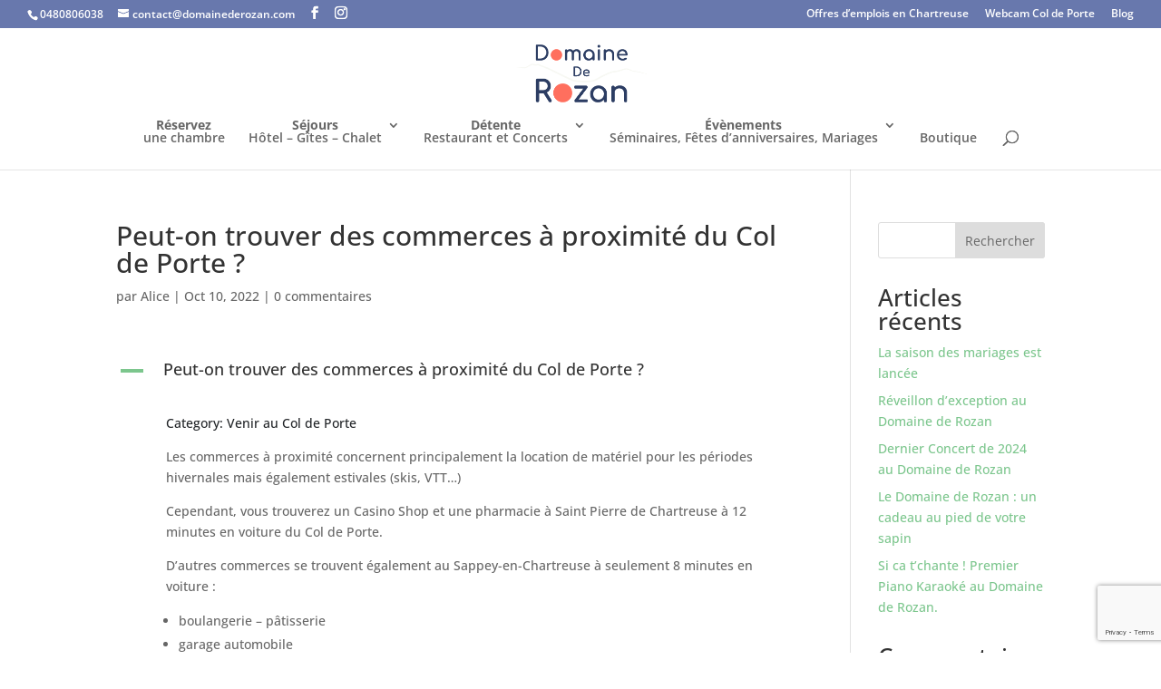

--- FILE ---
content_type: text/html; charset=utf-8
request_url: https://www.google.com/recaptcha/api2/anchor?ar=1&k=6Le6kKghAAAAABe0VQWLuaqAGEKOG9rrjXbbc1qP&co=aHR0cHM6Ly9kb21haW5lZGVyb3phbi5jb206NDQz&hl=en&v=PoyoqOPhxBO7pBk68S4YbpHZ&size=invisible&anchor-ms=20000&execute-ms=30000&cb=obyxs9xprem3
body_size: 48726
content:
<!DOCTYPE HTML><html dir="ltr" lang="en"><head><meta http-equiv="Content-Type" content="text/html; charset=UTF-8">
<meta http-equiv="X-UA-Compatible" content="IE=edge">
<title>reCAPTCHA</title>
<style type="text/css">
/* cyrillic-ext */
@font-face {
  font-family: 'Roboto';
  font-style: normal;
  font-weight: 400;
  font-stretch: 100%;
  src: url(//fonts.gstatic.com/s/roboto/v48/KFO7CnqEu92Fr1ME7kSn66aGLdTylUAMa3GUBHMdazTgWw.woff2) format('woff2');
  unicode-range: U+0460-052F, U+1C80-1C8A, U+20B4, U+2DE0-2DFF, U+A640-A69F, U+FE2E-FE2F;
}
/* cyrillic */
@font-face {
  font-family: 'Roboto';
  font-style: normal;
  font-weight: 400;
  font-stretch: 100%;
  src: url(//fonts.gstatic.com/s/roboto/v48/KFO7CnqEu92Fr1ME7kSn66aGLdTylUAMa3iUBHMdazTgWw.woff2) format('woff2');
  unicode-range: U+0301, U+0400-045F, U+0490-0491, U+04B0-04B1, U+2116;
}
/* greek-ext */
@font-face {
  font-family: 'Roboto';
  font-style: normal;
  font-weight: 400;
  font-stretch: 100%;
  src: url(//fonts.gstatic.com/s/roboto/v48/KFO7CnqEu92Fr1ME7kSn66aGLdTylUAMa3CUBHMdazTgWw.woff2) format('woff2');
  unicode-range: U+1F00-1FFF;
}
/* greek */
@font-face {
  font-family: 'Roboto';
  font-style: normal;
  font-weight: 400;
  font-stretch: 100%;
  src: url(//fonts.gstatic.com/s/roboto/v48/KFO7CnqEu92Fr1ME7kSn66aGLdTylUAMa3-UBHMdazTgWw.woff2) format('woff2');
  unicode-range: U+0370-0377, U+037A-037F, U+0384-038A, U+038C, U+038E-03A1, U+03A3-03FF;
}
/* math */
@font-face {
  font-family: 'Roboto';
  font-style: normal;
  font-weight: 400;
  font-stretch: 100%;
  src: url(//fonts.gstatic.com/s/roboto/v48/KFO7CnqEu92Fr1ME7kSn66aGLdTylUAMawCUBHMdazTgWw.woff2) format('woff2');
  unicode-range: U+0302-0303, U+0305, U+0307-0308, U+0310, U+0312, U+0315, U+031A, U+0326-0327, U+032C, U+032F-0330, U+0332-0333, U+0338, U+033A, U+0346, U+034D, U+0391-03A1, U+03A3-03A9, U+03B1-03C9, U+03D1, U+03D5-03D6, U+03F0-03F1, U+03F4-03F5, U+2016-2017, U+2034-2038, U+203C, U+2040, U+2043, U+2047, U+2050, U+2057, U+205F, U+2070-2071, U+2074-208E, U+2090-209C, U+20D0-20DC, U+20E1, U+20E5-20EF, U+2100-2112, U+2114-2115, U+2117-2121, U+2123-214F, U+2190, U+2192, U+2194-21AE, U+21B0-21E5, U+21F1-21F2, U+21F4-2211, U+2213-2214, U+2216-22FF, U+2308-230B, U+2310, U+2319, U+231C-2321, U+2336-237A, U+237C, U+2395, U+239B-23B7, U+23D0, U+23DC-23E1, U+2474-2475, U+25AF, U+25B3, U+25B7, U+25BD, U+25C1, U+25CA, U+25CC, U+25FB, U+266D-266F, U+27C0-27FF, U+2900-2AFF, U+2B0E-2B11, U+2B30-2B4C, U+2BFE, U+3030, U+FF5B, U+FF5D, U+1D400-1D7FF, U+1EE00-1EEFF;
}
/* symbols */
@font-face {
  font-family: 'Roboto';
  font-style: normal;
  font-weight: 400;
  font-stretch: 100%;
  src: url(//fonts.gstatic.com/s/roboto/v48/KFO7CnqEu92Fr1ME7kSn66aGLdTylUAMaxKUBHMdazTgWw.woff2) format('woff2');
  unicode-range: U+0001-000C, U+000E-001F, U+007F-009F, U+20DD-20E0, U+20E2-20E4, U+2150-218F, U+2190, U+2192, U+2194-2199, U+21AF, U+21E6-21F0, U+21F3, U+2218-2219, U+2299, U+22C4-22C6, U+2300-243F, U+2440-244A, U+2460-24FF, U+25A0-27BF, U+2800-28FF, U+2921-2922, U+2981, U+29BF, U+29EB, U+2B00-2BFF, U+4DC0-4DFF, U+FFF9-FFFB, U+10140-1018E, U+10190-1019C, U+101A0, U+101D0-101FD, U+102E0-102FB, U+10E60-10E7E, U+1D2C0-1D2D3, U+1D2E0-1D37F, U+1F000-1F0FF, U+1F100-1F1AD, U+1F1E6-1F1FF, U+1F30D-1F30F, U+1F315, U+1F31C, U+1F31E, U+1F320-1F32C, U+1F336, U+1F378, U+1F37D, U+1F382, U+1F393-1F39F, U+1F3A7-1F3A8, U+1F3AC-1F3AF, U+1F3C2, U+1F3C4-1F3C6, U+1F3CA-1F3CE, U+1F3D4-1F3E0, U+1F3ED, U+1F3F1-1F3F3, U+1F3F5-1F3F7, U+1F408, U+1F415, U+1F41F, U+1F426, U+1F43F, U+1F441-1F442, U+1F444, U+1F446-1F449, U+1F44C-1F44E, U+1F453, U+1F46A, U+1F47D, U+1F4A3, U+1F4B0, U+1F4B3, U+1F4B9, U+1F4BB, U+1F4BF, U+1F4C8-1F4CB, U+1F4D6, U+1F4DA, U+1F4DF, U+1F4E3-1F4E6, U+1F4EA-1F4ED, U+1F4F7, U+1F4F9-1F4FB, U+1F4FD-1F4FE, U+1F503, U+1F507-1F50B, U+1F50D, U+1F512-1F513, U+1F53E-1F54A, U+1F54F-1F5FA, U+1F610, U+1F650-1F67F, U+1F687, U+1F68D, U+1F691, U+1F694, U+1F698, U+1F6AD, U+1F6B2, U+1F6B9-1F6BA, U+1F6BC, U+1F6C6-1F6CF, U+1F6D3-1F6D7, U+1F6E0-1F6EA, U+1F6F0-1F6F3, U+1F6F7-1F6FC, U+1F700-1F7FF, U+1F800-1F80B, U+1F810-1F847, U+1F850-1F859, U+1F860-1F887, U+1F890-1F8AD, U+1F8B0-1F8BB, U+1F8C0-1F8C1, U+1F900-1F90B, U+1F93B, U+1F946, U+1F984, U+1F996, U+1F9E9, U+1FA00-1FA6F, U+1FA70-1FA7C, U+1FA80-1FA89, U+1FA8F-1FAC6, U+1FACE-1FADC, U+1FADF-1FAE9, U+1FAF0-1FAF8, U+1FB00-1FBFF;
}
/* vietnamese */
@font-face {
  font-family: 'Roboto';
  font-style: normal;
  font-weight: 400;
  font-stretch: 100%;
  src: url(//fonts.gstatic.com/s/roboto/v48/KFO7CnqEu92Fr1ME7kSn66aGLdTylUAMa3OUBHMdazTgWw.woff2) format('woff2');
  unicode-range: U+0102-0103, U+0110-0111, U+0128-0129, U+0168-0169, U+01A0-01A1, U+01AF-01B0, U+0300-0301, U+0303-0304, U+0308-0309, U+0323, U+0329, U+1EA0-1EF9, U+20AB;
}
/* latin-ext */
@font-face {
  font-family: 'Roboto';
  font-style: normal;
  font-weight: 400;
  font-stretch: 100%;
  src: url(//fonts.gstatic.com/s/roboto/v48/KFO7CnqEu92Fr1ME7kSn66aGLdTylUAMa3KUBHMdazTgWw.woff2) format('woff2');
  unicode-range: U+0100-02BA, U+02BD-02C5, U+02C7-02CC, U+02CE-02D7, U+02DD-02FF, U+0304, U+0308, U+0329, U+1D00-1DBF, U+1E00-1E9F, U+1EF2-1EFF, U+2020, U+20A0-20AB, U+20AD-20C0, U+2113, U+2C60-2C7F, U+A720-A7FF;
}
/* latin */
@font-face {
  font-family: 'Roboto';
  font-style: normal;
  font-weight: 400;
  font-stretch: 100%;
  src: url(//fonts.gstatic.com/s/roboto/v48/KFO7CnqEu92Fr1ME7kSn66aGLdTylUAMa3yUBHMdazQ.woff2) format('woff2');
  unicode-range: U+0000-00FF, U+0131, U+0152-0153, U+02BB-02BC, U+02C6, U+02DA, U+02DC, U+0304, U+0308, U+0329, U+2000-206F, U+20AC, U+2122, U+2191, U+2193, U+2212, U+2215, U+FEFF, U+FFFD;
}
/* cyrillic-ext */
@font-face {
  font-family: 'Roboto';
  font-style: normal;
  font-weight: 500;
  font-stretch: 100%;
  src: url(//fonts.gstatic.com/s/roboto/v48/KFO7CnqEu92Fr1ME7kSn66aGLdTylUAMa3GUBHMdazTgWw.woff2) format('woff2');
  unicode-range: U+0460-052F, U+1C80-1C8A, U+20B4, U+2DE0-2DFF, U+A640-A69F, U+FE2E-FE2F;
}
/* cyrillic */
@font-face {
  font-family: 'Roboto';
  font-style: normal;
  font-weight: 500;
  font-stretch: 100%;
  src: url(//fonts.gstatic.com/s/roboto/v48/KFO7CnqEu92Fr1ME7kSn66aGLdTylUAMa3iUBHMdazTgWw.woff2) format('woff2');
  unicode-range: U+0301, U+0400-045F, U+0490-0491, U+04B0-04B1, U+2116;
}
/* greek-ext */
@font-face {
  font-family: 'Roboto';
  font-style: normal;
  font-weight: 500;
  font-stretch: 100%;
  src: url(//fonts.gstatic.com/s/roboto/v48/KFO7CnqEu92Fr1ME7kSn66aGLdTylUAMa3CUBHMdazTgWw.woff2) format('woff2');
  unicode-range: U+1F00-1FFF;
}
/* greek */
@font-face {
  font-family: 'Roboto';
  font-style: normal;
  font-weight: 500;
  font-stretch: 100%;
  src: url(//fonts.gstatic.com/s/roboto/v48/KFO7CnqEu92Fr1ME7kSn66aGLdTylUAMa3-UBHMdazTgWw.woff2) format('woff2');
  unicode-range: U+0370-0377, U+037A-037F, U+0384-038A, U+038C, U+038E-03A1, U+03A3-03FF;
}
/* math */
@font-face {
  font-family: 'Roboto';
  font-style: normal;
  font-weight: 500;
  font-stretch: 100%;
  src: url(//fonts.gstatic.com/s/roboto/v48/KFO7CnqEu92Fr1ME7kSn66aGLdTylUAMawCUBHMdazTgWw.woff2) format('woff2');
  unicode-range: U+0302-0303, U+0305, U+0307-0308, U+0310, U+0312, U+0315, U+031A, U+0326-0327, U+032C, U+032F-0330, U+0332-0333, U+0338, U+033A, U+0346, U+034D, U+0391-03A1, U+03A3-03A9, U+03B1-03C9, U+03D1, U+03D5-03D6, U+03F0-03F1, U+03F4-03F5, U+2016-2017, U+2034-2038, U+203C, U+2040, U+2043, U+2047, U+2050, U+2057, U+205F, U+2070-2071, U+2074-208E, U+2090-209C, U+20D0-20DC, U+20E1, U+20E5-20EF, U+2100-2112, U+2114-2115, U+2117-2121, U+2123-214F, U+2190, U+2192, U+2194-21AE, U+21B0-21E5, U+21F1-21F2, U+21F4-2211, U+2213-2214, U+2216-22FF, U+2308-230B, U+2310, U+2319, U+231C-2321, U+2336-237A, U+237C, U+2395, U+239B-23B7, U+23D0, U+23DC-23E1, U+2474-2475, U+25AF, U+25B3, U+25B7, U+25BD, U+25C1, U+25CA, U+25CC, U+25FB, U+266D-266F, U+27C0-27FF, U+2900-2AFF, U+2B0E-2B11, U+2B30-2B4C, U+2BFE, U+3030, U+FF5B, U+FF5D, U+1D400-1D7FF, U+1EE00-1EEFF;
}
/* symbols */
@font-face {
  font-family: 'Roboto';
  font-style: normal;
  font-weight: 500;
  font-stretch: 100%;
  src: url(//fonts.gstatic.com/s/roboto/v48/KFO7CnqEu92Fr1ME7kSn66aGLdTylUAMaxKUBHMdazTgWw.woff2) format('woff2');
  unicode-range: U+0001-000C, U+000E-001F, U+007F-009F, U+20DD-20E0, U+20E2-20E4, U+2150-218F, U+2190, U+2192, U+2194-2199, U+21AF, U+21E6-21F0, U+21F3, U+2218-2219, U+2299, U+22C4-22C6, U+2300-243F, U+2440-244A, U+2460-24FF, U+25A0-27BF, U+2800-28FF, U+2921-2922, U+2981, U+29BF, U+29EB, U+2B00-2BFF, U+4DC0-4DFF, U+FFF9-FFFB, U+10140-1018E, U+10190-1019C, U+101A0, U+101D0-101FD, U+102E0-102FB, U+10E60-10E7E, U+1D2C0-1D2D3, U+1D2E0-1D37F, U+1F000-1F0FF, U+1F100-1F1AD, U+1F1E6-1F1FF, U+1F30D-1F30F, U+1F315, U+1F31C, U+1F31E, U+1F320-1F32C, U+1F336, U+1F378, U+1F37D, U+1F382, U+1F393-1F39F, U+1F3A7-1F3A8, U+1F3AC-1F3AF, U+1F3C2, U+1F3C4-1F3C6, U+1F3CA-1F3CE, U+1F3D4-1F3E0, U+1F3ED, U+1F3F1-1F3F3, U+1F3F5-1F3F7, U+1F408, U+1F415, U+1F41F, U+1F426, U+1F43F, U+1F441-1F442, U+1F444, U+1F446-1F449, U+1F44C-1F44E, U+1F453, U+1F46A, U+1F47D, U+1F4A3, U+1F4B0, U+1F4B3, U+1F4B9, U+1F4BB, U+1F4BF, U+1F4C8-1F4CB, U+1F4D6, U+1F4DA, U+1F4DF, U+1F4E3-1F4E6, U+1F4EA-1F4ED, U+1F4F7, U+1F4F9-1F4FB, U+1F4FD-1F4FE, U+1F503, U+1F507-1F50B, U+1F50D, U+1F512-1F513, U+1F53E-1F54A, U+1F54F-1F5FA, U+1F610, U+1F650-1F67F, U+1F687, U+1F68D, U+1F691, U+1F694, U+1F698, U+1F6AD, U+1F6B2, U+1F6B9-1F6BA, U+1F6BC, U+1F6C6-1F6CF, U+1F6D3-1F6D7, U+1F6E0-1F6EA, U+1F6F0-1F6F3, U+1F6F7-1F6FC, U+1F700-1F7FF, U+1F800-1F80B, U+1F810-1F847, U+1F850-1F859, U+1F860-1F887, U+1F890-1F8AD, U+1F8B0-1F8BB, U+1F8C0-1F8C1, U+1F900-1F90B, U+1F93B, U+1F946, U+1F984, U+1F996, U+1F9E9, U+1FA00-1FA6F, U+1FA70-1FA7C, U+1FA80-1FA89, U+1FA8F-1FAC6, U+1FACE-1FADC, U+1FADF-1FAE9, U+1FAF0-1FAF8, U+1FB00-1FBFF;
}
/* vietnamese */
@font-face {
  font-family: 'Roboto';
  font-style: normal;
  font-weight: 500;
  font-stretch: 100%;
  src: url(//fonts.gstatic.com/s/roboto/v48/KFO7CnqEu92Fr1ME7kSn66aGLdTylUAMa3OUBHMdazTgWw.woff2) format('woff2');
  unicode-range: U+0102-0103, U+0110-0111, U+0128-0129, U+0168-0169, U+01A0-01A1, U+01AF-01B0, U+0300-0301, U+0303-0304, U+0308-0309, U+0323, U+0329, U+1EA0-1EF9, U+20AB;
}
/* latin-ext */
@font-face {
  font-family: 'Roboto';
  font-style: normal;
  font-weight: 500;
  font-stretch: 100%;
  src: url(//fonts.gstatic.com/s/roboto/v48/KFO7CnqEu92Fr1ME7kSn66aGLdTylUAMa3KUBHMdazTgWw.woff2) format('woff2');
  unicode-range: U+0100-02BA, U+02BD-02C5, U+02C7-02CC, U+02CE-02D7, U+02DD-02FF, U+0304, U+0308, U+0329, U+1D00-1DBF, U+1E00-1E9F, U+1EF2-1EFF, U+2020, U+20A0-20AB, U+20AD-20C0, U+2113, U+2C60-2C7F, U+A720-A7FF;
}
/* latin */
@font-face {
  font-family: 'Roboto';
  font-style: normal;
  font-weight: 500;
  font-stretch: 100%;
  src: url(//fonts.gstatic.com/s/roboto/v48/KFO7CnqEu92Fr1ME7kSn66aGLdTylUAMa3yUBHMdazQ.woff2) format('woff2');
  unicode-range: U+0000-00FF, U+0131, U+0152-0153, U+02BB-02BC, U+02C6, U+02DA, U+02DC, U+0304, U+0308, U+0329, U+2000-206F, U+20AC, U+2122, U+2191, U+2193, U+2212, U+2215, U+FEFF, U+FFFD;
}
/* cyrillic-ext */
@font-face {
  font-family: 'Roboto';
  font-style: normal;
  font-weight: 900;
  font-stretch: 100%;
  src: url(//fonts.gstatic.com/s/roboto/v48/KFO7CnqEu92Fr1ME7kSn66aGLdTylUAMa3GUBHMdazTgWw.woff2) format('woff2');
  unicode-range: U+0460-052F, U+1C80-1C8A, U+20B4, U+2DE0-2DFF, U+A640-A69F, U+FE2E-FE2F;
}
/* cyrillic */
@font-face {
  font-family: 'Roboto';
  font-style: normal;
  font-weight: 900;
  font-stretch: 100%;
  src: url(//fonts.gstatic.com/s/roboto/v48/KFO7CnqEu92Fr1ME7kSn66aGLdTylUAMa3iUBHMdazTgWw.woff2) format('woff2');
  unicode-range: U+0301, U+0400-045F, U+0490-0491, U+04B0-04B1, U+2116;
}
/* greek-ext */
@font-face {
  font-family: 'Roboto';
  font-style: normal;
  font-weight: 900;
  font-stretch: 100%;
  src: url(//fonts.gstatic.com/s/roboto/v48/KFO7CnqEu92Fr1ME7kSn66aGLdTylUAMa3CUBHMdazTgWw.woff2) format('woff2');
  unicode-range: U+1F00-1FFF;
}
/* greek */
@font-face {
  font-family: 'Roboto';
  font-style: normal;
  font-weight: 900;
  font-stretch: 100%;
  src: url(//fonts.gstatic.com/s/roboto/v48/KFO7CnqEu92Fr1ME7kSn66aGLdTylUAMa3-UBHMdazTgWw.woff2) format('woff2');
  unicode-range: U+0370-0377, U+037A-037F, U+0384-038A, U+038C, U+038E-03A1, U+03A3-03FF;
}
/* math */
@font-face {
  font-family: 'Roboto';
  font-style: normal;
  font-weight: 900;
  font-stretch: 100%;
  src: url(//fonts.gstatic.com/s/roboto/v48/KFO7CnqEu92Fr1ME7kSn66aGLdTylUAMawCUBHMdazTgWw.woff2) format('woff2');
  unicode-range: U+0302-0303, U+0305, U+0307-0308, U+0310, U+0312, U+0315, U+031A, U+0326-0327, U+032C, U+032F-0330, U+0332-0333, U+0338, U+033A, U+0346, U+034D, U+0391-03A1, U+03A3-03A9, U+03B1-03C9, U+03D1, U+03D5-03D6, U+03F0-03F1, U+03F4-03F5, U+2016-2017, U+2034-2038, U+203C, U+2040, U+2043, U+2047, U+2050, U+2057, U+205F, U+2070-2071, U+2074-208E, U+2090-209C, U+20D0-20DC, U+20E1, U+20E5-20EF, U+2100-2112, U+2114-2115, U+2117-2121, U+2123-214F, U+2190, U+2192, U+2194-21AE, U+21B0-21E5, U+21F1-21F2, U+21F4-2211, U+2213-2214, U+2216-22FF, U+2308-230B, U+2310, U+2319, U+231C-2321, U+2336-237A, U+237C, U+2395, U+239B-23B7, U+23D0, U+23DC-23E1, U+2474-2475, U+25AF, U+25B3, U+25B7, U+25BD, U+25C1, U+25CA, U+25CC, U+25FB, U+266D-266F, U+27C0-27FF, U+2900-2AFF, U+2B0E-2B11, U+2B30-2B4C, U+2BFE, U+3030, U+FF5B, U+FF5D, U+1D400-1D7FF, U+1EE00-1EEFF;
}
/* symbols */
@font-face {
  font-family: 'Roboto';
  font-style: normal;
  font-weight: 900;
  font-stretch: 100%;
  src: url(//fonts.gstatic.com/s/roboto/v48/KFO7CnqEu92Fr1ME7kSn66aGLdTylUAMaxKUBHMdazTgWw.woff2) format('woff2');
  unicode-range: U+0001-000C, U+000E-001F, U+007F-009F, U+20DD-20E0, U+20E2-20E4, U+2150-218F, U+2190, U+2192, U+2194-2199, U+21AF, U+21E6-21F0, U+21F3, U+2218-2219, U+2299, U+22C4-22C6, U+2300-243F, U+2440-244A, U+2460-24FF, U+25A0-27BF, U+2800-28FF, U+2921-2922, U+2981, U+29BF, U+29EB, U+2B00-2BFF, U+4DC0-4DFF, U+FFF9-FFFB, U+10140-1018E, U+10190-1019C, U+101A0, U+101D0-101FD, U+102E0-102FB, U+10E60-10E7E, U+1D2C0-1D2D3, U+1D2E0-1D37F, U+1F000-1F0FF, U+1F100-1F1AD, U+1F1E6-1F1FF, U+1F30D-1F30F, U+1F315, U+1F31C, U+1F31E, U+1F320-1F32C, U+1F336, U+1F378, U+1F37D, U+1F382, U+1F393-1F39F, U+1F3A7-1F3A8, U+1F3AC-1F3AF, U+1F3C2, U+1F3C4-1F3C6, U+1F3CA-1F3CE, U+1F3D4-1F3E0, U+1F3ED, U+1F3F1-1F3F3, U+1F3F5-1F3F7, U+1F408, U+1F415, U+1F41F, U+1F426, U+1F43F, U+1F441-1F442, U+1F444, U+1F446-1F449, U+1F44C-1F44E, U+1F453, U+1F46A, U+1F47D, U+1F4A3, U+1F4B0, U+1F4B3, U+1F4B9, U+1F4BB, U+1F4BF, U+1F4C8-1F4CB, U+1F4D6, U+1F4DA, U+1F4DF, U+1F4E3-1F4E6, U+1F4EA-1F4ED, U+1F4F7, U+1F4F9-1F4FB, U+1F4FD-1F4FE, U+1F503, U+1F507-1F50B, U+1F50D, U+1F512-1F513, U+1F53E-1F54A, U+1F54F-1F5FA, U+1F610, U+1F650-1F67F, U+1F687, U+1F68D, U+1F691, U+1F694, U+1F698, U+1F6AD, U+1F6B2, U+1F6B9-1F6BA, U+1F6BC, U+1F6C6-1F6CF, U+1F6D3-1F6D7, U+1F6E0-1F6EA, U+1F6F0-1F6F3, U+1F6F7-1F6FC, U+1F700-1F7FF, U+1F800-1F80B, U+1F810-1F847, U+1F850-1F859, U+1F860-1F887, U+1F890-1F8AD, U+1F8B0-1F8BB, U+1F8C0-1F8C1, U+1F900-1F90B, U+1F93B, U+1F946, U+1F984, U+1F996, U+1F9E9, U+1FA00-1FA6F, U+1FA70-1FA7C, U+1FA80-1FA89, U+1FA8F-1FAC6, U+1FACE-1FADC, U+1FADF-1FAE9, U+1FAF0-1FAF8, U+1FB00-1FBFF;
}
/* vietnamese */
@font-face {
  font-family: 'Roboto';
  font-style: normal;
  font-weight: 900;
  font-stretch: 100%;
  src: url(//fonts.gstatic.com/s/roboto/v48/KFO7CnqEu92Fr1ME7kSn66aGLdTylUAMa3OUBHMdazTgWw.woff2) format('woff2');
  unicode-range: U+0102-0103, U+0110-0111, U+0128-0129, U+0168-0169, U+01A0-01A1, U+01AF-01B0, U+0300-0301, U+0303-0304, U+0308-0309, U+0323, U+0329, U+1EA0-1EF9, U+20AB;
}
/* latin-ext */
@font-face {
  font-family: 'Roboto';
  font-style: normal;
  font-weight: 900;
  font-stretch: 100%;
  src: url(//fonts.gstatic.com/s/roboto/v48/KFO7CnqEu92Fr1ME7kSn66aGLdTylUAMa3KUBHMdazTgWw.woff2) format('woff2');
  unicode-range: U+0100-02BA, U+02BD-02C5, U+02C7-02CC, U+02CE-02D7, U+02DD-02FF, U+0304, U+0308, U+0329, U+1D00-1DBF, U+1E00-1E9F, U+1EF2-1EFF, U+2020, U+20A0-20AB, U+20AD-20C0, U+2113, U+2C60-2C7F, U+A720-A7FF;
}
/* latin */
@font-face {
  font-family: 'Roboto';
  font-style: normal;
  font-weight: 900;
  font-stretch: 100%;
  src: url(//fonts.gstatic.com/s/roboto/v48/KFO7CnqEu92Fr1ME7kSn66aGLdTylUAMa3yUBHMdazQ.woff2) format('woff2');
  unicode-range: U+0000-00FF, U+0131, U+0152-0153, U+02BB-02BC, U+02C6, U+02DA, U+02DC, U+0304, U+0308, U+0329, U+2000-206F, U+20AC, U+2122, U+2191, U+2193, U+2212, U+2215, U+FEFF, U+FFFD;
}

</style>
<link rel="stylesheet" type="text/css" href="https://www.gstatic.com/recaptcha/releases/PoyoqOPhxBO7pBk68S4YbpHZ/styles__ltr.css">
<script nonce="dSIDQqgs5Ui66gLLjZ3_YQ" type="text/javascript">window['__recaptcha_api'] = 'https://www.google.com/recaptcha/api2/';</script>
<script type="text/javascript" src="https://www.gstatic.com/recaptcha/releases/PoyoqOPhxBO7pBk68S4YbpHZ/recaptcha__en.js" nonce="dSIDQqgs5Ui66gLLjZ3_YQ">
      
    </script></head>
<body><div id="rc-anchor-alert" class="rc-anchor-alert"></div>
<input type="hidden" id="recaptcha-token" value="[base64]">
<script type="text/javascript" nonce="dSIDQqgs5Ui66gLLjZ3_YQ">
      recaptcha.anchor.Main.init("[\x22ainput\x22,[\x22bgdata\x22,\x22\x22,\[base64]/[base64]/[base64]/[base64]/[base64]/UltsKytdPUU6KEU8MjA0OD9SW2wrK109RT4+NnwxOTI6KChFJjY0NTEyKT09NTUyOTYmJk0rMTxjLmxlbmd0aCYmKGMuY2hhckNvZGVBdChNKzEpJjY0NTEyKT09NTYzMjA/[base64]/[base64]/[base64]/[base64]/[base64]/[base64]/[base64]\x22,\[base64]\\u003d\x22,\x22MnDCnMKbw4Fqwq5pw5TCiMKGKkt9JsOYD8KDDXvDnBfDicK0wpcUwpFrwr7Cq1QqU1/CscKkwpfDuMKgw6vClTQsFGUQw5Unw5TCl11/KG3CsXfDtcO2w5rDnhLCpMO2B0XCksK9SzPDmcOnw4cgaMOPw77ClmfDocOxCsKkZMOZwrvDn1fCncKuasONw7zDphlPw4BoSMOEwpvDk1Q/[base64]/XEfDh8OnZXlEwpJIwo4OBcKDw5/DpMO/GcO6w74SRsOMwojCvWrDigB/NV9WN8O8w4sVw4J5VmkOw7PDm3PCjsO2J8O7RzPCm8Kow48Ow4MRZsOAJWLDlVLClcOowpFcZ8KnZXc1w4/[base64]/Zk4wMW3DjsKUG8KSwr7CtFzDncKEwp7CvcKnwrjDgxE6Lh3CqBbCsns8GgRiwqwzWMKsF0law5XCtgnDpHDClcKnCMKTwpYgUcOuwp3CoGjDlCoew7jCl8KvZn0twoLCsktIacK0BkvDgcOnM8OBwr8Zwoc2wpQHw47DjQbCncK1w4ocw47CgcK/w5lKdT/CiDjCrcO4w49Vw7nClE3ChcOVwoPCuzxVZMKCwpR3w4ouw65kR13DpXtKcyXCusOowo/[base64]/[base64]/[base64]/CqAbDoMK2w40JLnZPwrAVw6lTwqIIKlkewpXDmMKxEcO5wrnCk3g5wo8Qdg9Aw5DCusKnw65pw5LDuRRSwpDCkichecO9esOiw4nCjENpwoTDkhgiKnTCohojw7oLw63CsCJkw7IFAjnCp8KVwpjCll/DpMO6wpkYZsK8dsOpQSkHw5XDjyHChcOhUXpqeykTTjPCgkIEW08tw5U+SjowQsKJwpQnwpHDg8Oiw4zDjcKNCz4Vw5XCrMOTFhkkw6rDlQEnZMK/W0pgFGzDrMOzw7XCjcKDd8O2KFgTwptdDD/Cg8OxXD/CrcO/FcK1cWvCtcKTIwoYG8ODfyzCjcOPYcKNwoTDnSIUwrbCvlsCB8OkYcK+WURwwpDDnQsAw4Q8FU1sDXYKS8KPRl0cw5gzw6zCiSMycQbCmT/CjMKfZQBVw5V1wpUhFMOpJBN6w5/DhMOHw7t2wo/CiXnDuMOUfkkVCmlOw7plAcKiw6zDslgJw5zChW9WZCDCg8Omw7bCn8KswqM2wrTCnQtrwp/Dv8OZHsKEw50Lw4HDmXDDrMOqFHhpEMOTw4YmRGhCw4USNxFCNsOzWsOJw7nDpMK2AjQeYC4RKsONw6YEwqM5MgvCjlMaw4vCp34Bw4Eaw67CunoxUUDCq8OQw6pFN8ObwrjDnVrDm8ORwo3DjsOFQMOAw4vCpGoiwpxveMKLw4jDrsOhPlMuw6fDlF3CmcObJj/DucONwpLDoMOBwoPDgh7DqMK6w4rCrX0oIWY0WhZhAMKFK2k1TzxTASLCnA/[base64]/Cl24KJ8KGHFHCrcOxwrEFw77CmlUhwq3Cr8OSw4fDkcO/EsK2wqjDh01uP8Oewr90wp4ZwoxyFEUYEFQlHsO+woPDp8KEMMOwwrHCn15dw4fDjmBIwr1Qwpptw40KWcOLDMOAwooVVcO8wqU9YhlUw78wUkMWwqsDDcK9wrHDjRjCjsKqwp/CvWjCkS3Cj8O/XsOOZsKmwqcIwqIUIsK1wpIWdcKxwrA3w5rDkT7Dv0dKTBzDqg4SKsKhw6XDuMONU3vCrHAowrwEw5cpwrLCujkoD1fDk8ONwqgDwp7Ds8KJw6FgUX5Rwo/DtcOLwrnDtsKWwoAtR8ONw7HDiMK1CcOZE8ObTzFKPsOIw6DCth4mwpXCpFoVw699w4zDix90aMKJKMK/bcOiQMOdw7oVKcORWTfDvcOQacOhw4spLUXDtMOhwrjDqh3CsisSXmkvH0sXw4zDuQTCr0vDssOxPzPDqDHDtWDCnTfCpsKiwoQnw70xWUA+wonClg8xw53DjsOkwozDggM1w4/DsDYAbEAVw45hScKAwp/ChUfDuWLDuMONw6oKwoBJV8OJw4jCtgQWw6BFKH0ywpZiI14+DWdUwph1UsKHTcKPXHUjUsKPZDLCvlvClzLDs8KPwqfDssKRwoJaw4c2ScKvDMOrFRl6woF0wr0QKRDDocK4NHJhw4/DinvCnnXCh1vCkz7DgcOrw7lBwq5Vw7JPbUfCq2TDpRbDusOWKzoZdcO8Zmc/Ek7Dv3hsEC/CjFxsAsOpwqEcBT8yQzDDu8K4F0h+wpPDiyPDssKNw5oZJmjDp8OWFG/DkWkFEMK4V3Vww6/[base64]/wq7DsMO6VAPCiSXCosKNS8OFw4XChGTCv8OrCcKQG8OWRkFMw6AnGsKDDsOIOcOvw7XDpCTDg8Kew5VpAsOvIFvDgUNPwoIYc8OhPgR8N8ONwpRBD3vDuDfCiFjCqVPDlnJuw6xRw5vDpR3CjAZVwq5ywobCrBTDpsOcaV/CnkvCiMOZwrnCoMOJOk3DtcKNw6wIwrfDo8O5w7fDqz1nLC8swoVRwqUKNg/CljJcw6zDq8OXOzRDLcOEwqfCiFUvwrRhBsKvw4kLbCTDr1fDlsKWWsOUUE4SMcKwwq4wwp/CugdtOXEbAjhXwqTDvHAJw5s3wqcfM1/CtMO3w5jCqyIeRsKjNMO4woAeBFVAwps8HcKKW8KyYHdJNA7DscKtwpfCtsKdfsOiwrbCsXU4wqfDiMOJXsKGwpYyw5vDrx1FwobCscOSDcOdQ8OLwprCiMKtI8O1wph7w67DicKjTzpFwr/Cl2s0w6BjP3VIwofDtTHDoGHDosOUcDnCmMOdKUppfDw/wpMZDzwvB8OkRGQMIXxgAShIA8O4CcO3HsKiMMKCwr07AMO1I8OwLF7DvsOEISrCpynChsOye8O1d0NlScK6QAHCiMKASsOZw4MxQsOmcVrClFYoA8Kwwq7DsF/DucKcCQgqVAzCix0Jw485X8Kbw7DDmhkqwoQEwpXDvizCnljCr23DuMKmwqQNP8O6PMOgw4UrwqDDv0/DlcKTw5rDvsOhL8KGZMOoFhwVwrrCkBXCgT3DjXE6w6FSw7vDlcOpw59ZHcK1XsOIwqPDgsKSesKjwpjCoETCpXPCihPCp1Rfw7FZf8KIw7tDbUctwqfDhnN8GRDDijXDqMOFf1t5w7HCjj7Dv1Qdw5Z9wqvCkcOAwrZEJ8KlLsK9bcOAw7oHwqjChgE+G8K1PMKEw6/CncK0wqXDu8KwbMKAw7TChsOrw6PCp8K3wqI5wrlwQg8lJcOvw7/CmcOqAGBgE1A2w5o4Bh3CncOeMMO8w7PCn8Olw4nDkMOjAcOnUAnDp8KtK8OISQXDlMKNw4BfwrrDmMOGw7PDuxPDj1DDoMKbYQrDkFLDg3Mkw5LCj8OJw65rwpXCmMKySsKPwoHCqsObwrovScKFw7vDqyLDg37DiS/DtTfDnsONR8OFwpfDvcOew6fDpsOyw57DjUvDusOJC8O6WzTCtsOHC8Ksw4ZZAWxyJ8O2RcK4UDQDa2nDgsKDwpHCgcOMwoAGw60pFgfDvHHDv07DlMOxw5vDuAhPwqBeWWZow5jDgm3CrSdsFSvDqCFawojCgj/DpsOlwo7Dlj/Dm8OnwrhdwpEbwpAVw7vDscOZwofDoxhpFF5+SCM6wqLDrMODwonCm8Kgw77DtUHCsBcuMhxcOsKOCVnDnwo/w6zCn8KhCcOxwplSPcKjwq/DtcK1wqkkw7bDn8KxwrLCr8K4csKhWhrCucKNw4jCgzXDjibDlMKKw6HDsmFMw7s6w4xAw6PCl8OZZllCHx3CtMKHPRDDgcK0w6LDvz8qw4XDiXvDt8KIwo7CvnfCpgkWA2AgwovDtW/CpWtkdcOjwoQrOzvDsVIlDMKXwoPDvG9mw4XCmcOMbgHCv0fDhcKlHMO4QknDosOHQG4mVTJeKV5PwoXDsA3CgwFWw7rCsXDCvEZkBcOCwqbDmUHDj3cRwrHDocOHOCnCl8K8f8KEDWk6KR/[base64]/DoDYYOcOdUsKMwoYVw5xlHlvCkwZLw5xhWsKLbz0Cw6V6wo4RwoRJw47DrsOMw5bDkcKQwqwIw4NTw6nCkMKafD/Dq8OVaMOIw6hLacK0fD0aw4Znw4fCj8KfCwI4wq8uw7nCkXBWw5h0WjB7DMKUGS/CusOiwr3DtE7CrzMeB00oI8KoZcOYwqfDgQ0FN13CpcK+TcOZXUVjJgVywq/CrksVTHsJw5rCrcOgw6ZKwqrDkVQCYSEUwq7DmRU+w6LDvsOgw49bw6kMNSPDtMO2WMOWwrsUJsKvw6RzZDDCoMO1e8OgYcOHbhLCkUfDnh7DiUfCmcK+IsKeN8OUAnHDtj/DqiTDg8OBwonCgMKew7w4ccOEw7QDGBHDoFvCtmfCkXDDhTovb3XDhMOKw4PDhcKgwp7DnUErTH7CoHh5AMO6w7TDssK0wrzDvVrDilIyC0EUES5tTFPDkG7CiMKLwofDjMKAO8OVw7LDgcO8ZH/Dum3DlVTDrcOoecOKw5XDj8Ohw53DssKEXh5Nwr8LwoDCm08kw6TCmcOUwpBlw7lbw4DCgcKHXXrDt3DDksKEw50gw6wFR8K3w5vCjkfCqcOaw6TDvcOHdgPDqsOiw7DDkwzCt8KYS0/[base64]/Cn8OFMcO+wrfDnMKjNcOHw4QVwrAtwrTDlCF4YB7CuGzCtTJ4K8O0bsOTfcO7GcKLBcKowps2wpvDvgjCjMOKa8KTwqXCnnDCgcO4w7cgZEQsw6sowpzCuyXCqDfDujQ0R8OvAsOYw5ZSU8O8w7hjehXCpmVxw6rDti3DsThfbAvDmMKHLcO/IMKiw4Qfw5FfecOaMT5swoPDp8KKw7bCrMKbajIkHMK5V8KTw6TDosKUJcKvY8KzwoJGG8ODbMOUfcOmM8OVZsOEwqnCqj5GwoR/b8KSNXlGE8ObwofCnlvChnB7w4jCgSXDgMKDw77CkTTCqsOLw5/DtsKIaMKAMDDCk8KVK8OoHUEXUkJjexbCknofw4vCnnXDrkvCgMOhL8OHaVEYdkjCjMOQw5EEWD3Dm8OVw7DDhMKDwp58NMKtwqQVEcKaCMKBQMOsw7/CqMK4F1rDrWBoTgsCwrMaNsOVZAtBNMO/wpLCl8O1wrdEPcKWw7fDiSsrwrXDqcO4wrTCo8Kmw6opwqfCl0XCsxjCuMKawrDCm8OnwpfCpcOywo7Cl8KHZGAQQsORw5dZwp43eGrDiF7Cg8KHwrHDpMOZNcKGwpHCgcKEHRchEBZ3bsOiVsO6w7LCnlHCtB1QwpvCk8KIw43Dgw/DtUTCnyPCrX7CgnUFw6JbwoAsw4oXwr7DsypWw65jw4jCv8OlN8Kcw7ErVsKowqrDt1vCnW5zYn50L8OiS0zCp8Knw6B3cyfCicK4C8OdJDVcwqtZXVteIgIXwrtmbmhuw7MWw7Fic8O6w5VXX8OXwozCn0s/ZcKfwqHCusO1EMOsJ8OYWknDpcKIw7Qow5h7woZ8X8OIw69lw4fCj8K3OMKJEUzCm8KwwrLCnMKFM8O6BsOBw74ewpICEU02wpXDk8OMwp/ClWnDncOhw70lw5TDvnPDniV/PsOQwpLDlT9iIm7CmXwaGMKwJsKZBsKCDwrDuhZjwrTCo8O9Sn7ChHARUMOsJcKFwo8/UnHDkBdPwqHCrx92wrnDtjI3UsOuSsODElfCr8OvwqrDh3/Dl24tIMKvw67Dg8OUUD7DlcK4fMOvwrUoJAHDo2txw4bCtHJXwpBDwpoFw73Cu8Kxwo/CiyIGw5LDnTsBOsKvAgZnKcO7JhY4wqMiwrEIAW/Ci3zCh8KywoJnw43DvsKOw6hEw4ksw5BIwp3DqsOedsO/RTNESwrCrcKlwol3wpnDqsKNwoUScDkWVWkpwptLWsOIwq0xbMKQNxpawojDrMOtwobDi2dAwo0KwrLChSjDshV4EMK7w4DDqMKuwootLh3DvATDpMK7wqMxw7l/w4kywp4aw4twcArCq24GfClVA8K2bVPDqsOFH0PCmmswGHprw4AHwqrCii8AwqkzHj3DqC1Ew4PDuAZxw4DDvEnDkAoGFsOLw6TCuFUJwqPDklNvw5lZGcK+UcKCT8KSAsKmC8KzPnlUw59qwqLDp1o/[base64]/CiCrDgMOAfClpwoPDqMKmw789wrDCjxM/TVRrw4/CvcOHDcO+BsOXwrVdEGfCnD/CoGVMwrQsEMKLw6nDvsKFIMK+SmfCl8OXScOSIsOBG1XDrMOMw4zCuxvDjQo6wqocZMOowpg8w4PDiMOiLhDCnMOmwr4OM0JJw6EhVT5Ow5o6bMOZwo7DuMOEZkoFOQHDgcKbw4zDi2nDr8ObWsK3MX/DmcKIMmPDqiNnPXRORsKOwr/DjsKpwr/DvzAFHsKoJQ3CjG8Lwqk3wrjClsKbOwp8CcKkbsOoVSHDpDDDk8O5K2UsYlw3wpLDrUPDgGHCnRXDucONMcKiCcKAwqXCocOsMQBowo/Cs8KPHSJgw4vDqMOzwrHDn8O2esKdY3FMw40nwoIXwqrDn8OZwqMlJ37Dp8KKw7FeOyYdwo97G8KNY1XCn2JMDEoyw6p2W8OOQsKKw4sDw5VCE8KVXCxywrBXwqbDqcKdbkBUw5XCl8KLwqHDvsOQJnvDt38/w6bDkxkAV8OYE1RGY0TDnxfCpxp/w4xqOFtmwrt5T8KLdCtjw4TDnybDvcKWw4MswqbCqsO8wprCsh09BMK6woDCjMKpecKaWDbCjBrDi0rDusOSWsKpw7pZwpfDiAcywpVOwrvCj0A3w4DDi2fCqsOWw6PDhMKzN8K9eExxw5/[base64]/w4PCocO/Ih7Cu8Kjw6Fbw73Dtw7CtxQ7wpXCi1Mywo/Dn8O/YMOPw4nDl8K+IGklwo3ChxM3OsO7w448YMOkwo4WWy0qPcOuU8KpeW3Duhopw51Qw4PDm8Khwq0HFcOMw4bCisOlwr/DmWrDn3ZvwpbCpMK3wpzDhMO9TcK4woM9NFpLf8O6w4/[base64]/woQDNcODw7PDkXcCwqzDuMOowpzDv2wRF8Kuwp8VEh1MEsKYw6fDvMKPwr5qFTRQw6UQw5DDmSPCqANZc8O3wrDCmRDCiMOIOsKweMKuw5NMw6pJJRM4w5rCjlfCusOzMMO1w48jw4RVMcKRwrp6w6vCiQNcFUUEZlNuw7VTRMK0w5dHw7/DjsOew4opwofDoXzChMKQwrfDjDvDjQg2w7QtH3TDk15Ow4fDiFfCpDPDpsOBwo7CtcKXDsKiwo5gwrQRLlBbTH1Ew6Rbw43DikHCisOPwpTCp8KTwqbDvcK3V3t3Oz0UK2ljJX7Ch8KJwptewp5wIsKAdsOrw4rCssO/[base64]/[base64]/DjMOJRTYWw65URMOaScKSW8OYccOlaS/ChDsfwpfDnsOIw6nChEtoUsKxVEgoa8Oyw6Fmw4NnEl3DmSRtw7wxw6fCjcKWw6pMAsOew7/CpMOWN23CkcO8w440w6xYw5sDEMK0wq50w7NuVybDgwzDqMKww6crw5A+w4TCgMKkB8KzUQfCpsKGG8O0K2/ClcKmUxXDnU54TR/[base64]/TGvDkMOZwpXDs8OxwrPCmsOwDcKDIsKmCcK6NsOUwrUHZcK0KW8kw67DjynDrsKXesKIw74gW8OTecOLw4pGw5sGwo3CoMKVeiLCuDPCjT1Vw7bCrm/DrcOmScOZw6hNVsKeWi5Nw59PScOCU2MBX10YwrjCj8KRwrrDrW4rBMOAwpZWYhfDtw5OB8KFa8KjwqlswoNew5d+wrTDm8KvKsOODMOiworDilnDjWE5wr7DucK3O8OMVMOfe8O9VcOsBcK2fMO2GzBkAMOvBz9LHwA5wo1MaMOQw7nChMK/w4HCsBvCgCnDncOsV8KdRnRqwqwVFTQqEsKkw6RPO8Odw4/Do8OybXEZd8KowqjCo2B5wqjCpCfCnHE/[base64]/Du1vDhMKkw43DhcOscMOhwrrDs29vw4Fra8Kpw4hWV33CocOMesK3w6o6w4cEBlA1PsKlw5/DmMO/NcKbAsOfwp/DqiQFwrHCt8K2EMOOIQbDoTAUw63DisOkwprDq8KOwrw/CMOUwpkdIcK+DVYDwq/DsHdzaXAbFR3DrnHDuiJKfxzCk8O6w6RKIMOoLhZBwpdZAsOgwq1Lw77CiDAeRsO3woUkesKQwow+aFpTw70SwoQ6wrbDnsKow5LDtUB/[base64]/CqMOww6DCp8Kwwro0VsKPLcK2BMOdwoLDlFNuwoR0wo7ChUBkPcKqacKPfBTCmH02OMK9wobDsMOpVAcDJ2XChH3CpV7CqWknE8OeasOiRUvCk3jDqjHDvGHDjsOpdsOZwp/Dp8O9wrJ+ZD3Di8O5K8O2wovCpcKUNsK8aCJ8TnXDnMO/OcOKAksMw7Jiw5zDqBIewpbDi8K8wp01w4cickc3HSB0w5kywq3CoiY9YcK8wqnDvyQ/[base64]/DuMO5ZcKbWT0BKcKSw4nCn0nDoGQ7wqbChsOmwpvCjsK/w53Cn8KkwqYFw67CncKbPcKOwqLCkS8vwoMLUljCosK5wrfDt8K3BcOcQW/DpMOmfz7DuFjDjsKdw7lxIcOGw4TDpHjCssKpUi92OsKVb8O3woLCscKLwo0VwrjDlDABw47DhsKLw7FYN8KUV8KuSlbDiMO/DMKhw7wdM256SsOLw5puwoRQPsOMIMKKw6fCvzHChcKqUMOdYFjCssOQRcKBa8OYw5FXw4zDksOYZUs+Y8OoNBRcw5M9w4J/UXUab8OmEARAA8OQICTDjC3ClMKhw640w5bChsKqwoDCpMKwYlgVwoR+OcK3LDXDt8K/wphNIB5+wo/[base64]/wrjCgTXCu8O4wppAw5xMwqXCjUwnUMKaOkIgwqh+w6EBwoHCmB8vccKzw61Dwr/Dt8Oyw5jCmw84Fm/Dn8K3w5wSw7fDk3JCHMOwX8KwwoAEwq0fPi3CusK7wqjDihZ9w7PCpHQ5w5fDhWwMwobDjxpywp9CaQHCu2zCmMKswpDCg8OHwqxpw5LDmsKac2DCpsKPVsKPwodew6suw4TDjhAGwqEfwozDmAZ3w4PCusOawp9DeADDt1sPw5PCimbDkH/CtMOgHcKee8KKwpDCosOZwqjCmsKCEsKTwpfDssKow6tCw5JiRTQMd280eMOKdybDpsO/d8Knw5VhCA10wq9XBMOhRMKMZ8O2w7sHwodwOMOJwrFgNMKTw54mwo1OY8KsRMOGJMOuD0hKwqDCg1bDjcK0wo7ClMKte8KpYGgrRnFoc1Z/wokGWlHDlcOzwokjAxkZw5h2fWPCq8ONwp/Ci03CkcK9ZMOYG8OGwo82bMKXUiMRNWAdDGzDlxLDg8OzZMKBw4zDrMK+XSTDvcK4Z1jCrcKJbyk+GsKAYcO5wqjDggjDhcKsw4nDucO9wonDj1hCDDUHwpQ1VhnDv8K8w7AXw6cqwo8awpjDi8KHdjsFw44ow7DCjUTDpcOZdMOHVcOmwpjDqcKvQX4LwqM/RUwjLsONw7HCjxXDscK+wrE6WsOwE0A/w5rCpQPDvGrCmzzCvcOOwpl0dsOUwo3CnMKLZ8Kiwo1Gw67CvE7DucK4dcK2wrU5wphGZkwQwp3Dl8OuQFMfwr9kw5TChSREw7d6ID43w4Anw5rDl8OHHEMsGi/DucObwp9hd8KEwrHDl8OUMsK8fMOCKsK3IzrCmMKXwq3Dl8O1dAsKbnPCpHd9wpXCnQzCr8OxAcOPEcO4V0dMB8KJwqHDkcOPw7RUN8OqfsKyU8OcBMKwwppBwqQ5w5PCiUMIwoDDiFtywqrCsTZqw6/[base64]/[base64]/DnsKVD0p8w5c5w6wGw4bCr0LCrAnCmsOlw7zDocK7DxdgM8K6wpLDizDDiBcZPMOaPMOFw4gsKMO+wpzCnMKgw6bCrcOKS1UDTA3CkQTCqcOOwqfDllZJwp/Dk8OzAVrDncOJYcKtZsOLwqHDsXLClAltM1XCp2gdwqLCky9kWMKLMMK7UlnDjE/DlXoaTMOhFcOiwpPCvGksw5TDr8Kpw6d1LTXDhnozQz/Dkjcpwo3Dp1rCjWHDry8Qw5Z3w7PDpVoNDmMBKsKfMEBwWcOUwoRQwrJkw7RUwoUVd0nCnzNKO8OZS8Klw7/CrMOiw57CqA0WSsO0w6ICRcOJTGwlVkoawoEbwphQwrXDkMKyfMOXwoTCgMKnH0BKDlfCu8KtwpoewqpWwpPDpyrCjcK+wqp9w7/ClSXCkcOONkEHLkPDn8K2SwUrwqrDkhzCj8Kfw6ZQIAEFw6o1ccO8Q8Oyw7Utwog0BsKHw47Cj8OGJMOuwr5yO37DtXdaJMKaZELCmX0mw4HCh2EMw4tsPsKSfGfCpibDrMO0QHLDhHp4w5hYdcKGEsKVXmkgCHDCmHPCuMK5cmLCmGHDtmNHDcKJw5MQw6/CtcKTUgpIHigzJMO5wpTDkMO3wp3DpnZbw7krTU3CkMOAIXrDicOzwochKsOmwp7ClRAsd8K6BFnDkArCgMKEemhKw5FGZHTDkihUwoHCoyzDh0JHw7hQw7XDolsSD8O4d8Kowo4zwpoIw5Bvwp/DksOTwqDCmhrCgMKufgHCrsOXTsKUNX7Dox9ywqZfOsOZw7jCp8Osw6hVwqJXwogRfxvDgF3Cjjomw47DhcOxS8OjG1c2wpg/wrzCqcK9wpPCpsK7w4TCv8KJwp54w6B4GA0Lwr4vLcOrwpXDtjZLGz4va8OmwpjDicODM2nDqmnDqBZqEsKWwrXDmcKwwpHCpkdrwq3CgMO5X8OzwoUYNjPCusOnUQYZw4DDlRPDuWB2woRgAWdNUFTDm2PCmMKCMCHDjMKLwrU4ZsOIwozDsMOSw7/[base64]/DocKsJsKtIRLDpzPCj1dfwoN+wqgWBcOHdCZww6bCucOuwobDi8OQwoTDnsKFCcOyfsKowpTCnsKzwqPDjcK1BsObw4IVwqMsUMOQw63DqcOUw7TDtMKnw7rCqBApwrTCh2QJKijCt2vCjDkKwqnDlMKzHMOhwrvDjcOMwokHWhXClCPCt8Ovwo/DvC9KwrY/[base64]/DisK5w7MBLGljdcKndErCucO+ZE7DmMKNT8KYeRXDn3UtZMKRw5LCuAPDpcOya2QDwqMqwpMBwpBdKHc0woNSw6rDi0NYK8KLSMKTwp4BXXEhJ2bDhBgrwrDDgWHDnMKhMkDDlMO4BsOOw7fDq8OLLcOcSsONMy/ClsKzbwkfw5R+AcKmAMKswrfDhD09DX7Dsws7w696wrw9RDZoAsKCdsOfwqQFw6MuwopBc8KSwq1sw7pqXMK3L8KfwpgLwo3Co8OgFSFkPgnCvsO/wqfDlsOow67DhMK9woB8dUrDh8K5dsKJw7LDqSdDT8O+wpVCKzjCsMKjwrLCmz3DkcKUbnbDsR/[base64]/[base64]/DpcK0fDbDtlI/dsOdw5lcw5Eow6hnWmHCtcOHPWXDr8KqM8OrwrXDqhVtwrzCkVNew6FpwpLDgAzDo8OHwopdHMKwwqrDm8Osw7HCmcKUwoVZIzvDvnxWbcKtwofCt8K5wrHDl8Kkw7bDjcK5KMObAmHCt8OjwoQzGl42DMOVOlfCtsKBwpbCicOWNcK9wqnDoELDlsKuwo/[base64]/CiiTDuBrDiTgWNVVEDRIhwrZsw5XCnsKMwpnCt8KbXMO4w5U5wrcbwqM9wqfDjMOhwrDDmsKkPMKxCCA3f3NVFcO0w5pHw6EOwrQiw7rCrw8/M0B+MsKnOMKrSFrCs8ObcFN5wo/CscKXwqPCnXDDgETChcOtwrDCscKYw4kRwrLDkMOTw7fCvwRzPcKpwqnDsMO9w70qYcKow5LCmsOfwoUePcOjWADDtlUwwojCv8ObZmfCuTpUw4xVeihoK2DCrMO0WCgDw6VDwrECdBR9ZUU0w6nDssKgwpx1wpI/PTYab8KkfzN2PcOww4DCl8KFG8OtIMKtwonCo8KnDsKdLMKiw6Y9wo8TwqTCrsKow781wrhew7vDqMK1IcKnYsKZHRjCkMKdw6Q/[base64]/[base64]/[base64]/[base64]/w7Fww5rDllXDqRHCsyQSQcO+w4Qtw4DCjBTDhULCnSENAV7DiADDgyAHw58iU0bCjsOZw5rDnsOYwr1HLMOuMcOqC8ORd8K+wpI0w7BuAcOJw6Itwo/DiFA5DMOkRsOMN8KpFh3ClMK+FT/[base64]/Dmi5AH345Y1Ngw7EWw4XCo0/CuyrDtkhmw59GCmMbPS7Dm8O3PcOPw6EQKhVUezXDjsKgX2FWek8KQMOUScKuAzR6VyDCg8OpdMOyGG97Wgp2QgIfwqjDsxN0EcO1woDDvi7CnCoDw4dDwoMRGEUsw5rCm0HCm0HCg8KGw4ttw5odSsOZw6wgwpLCscKyGEzDm8OzEsKHHMKXw5XDiMOmw6DCgD/DiRMFHBrCigRxBGbCoMOhw5UpwqXCi8KxworCnA4Rwp4rG1zDiTAlwqfDhT/[base64]/wpnCkEfDoMKKw53CqsKJQ2NRayPCgDvCgsOeQyjDlWHDvwnDscKTw41dwp0sw4bCrsKowpTCosKSckTDlMKqw5BFIAEowqMIA8OmK8KlO8KFwpB+w6zDmsKHw5JjTcOgwo3CrSNlwrvClsOUfMKawrMzUMO3Z8KQJ8OecMOVw5zDnA3DsMKEGsK9QF/CmgLDlhIJwopgw6TDinXDu2nCscK2DsO1KyrCuMObY8KMD8OJNQ7Dg8Ksw7zDsQRMJcObTcK6w4DDvizCiMOwwpPCksKBd8Kbw5XCtMOCw4zDtzAqRsKxNcOEHhocYMO/RijDsRnDiMKKUMK8aMKVwrbCpMKPIwLClMKSwqzCsxhZw7/[base64]/DjDnCtSPDrcK8MF0kwpE2w53CikbDvRM9w7d3dAIDc8K5LsOKw7LDpMOuYX/CjcK+dcOXw4cTU8KMwqd3wr3DiDE7acKfJidwQcORwrdFw5DDnQLClUJ0CyTDkMK/woY5woLCnVLCjMKqwr53w7NWJnHCiSJow5TCocKGD8K3w71vw5BKccO4Zms1w4TChTPDrsOZw4B2dGkDQ2jCqlXCtSoNwpPDgQ7ChcOSHm/ChsKPcz7Cj8KCFll6w6XDosKKwr7CvMOjJEhdU8Odw4ZXL25bwqQvBsKld8Kiw4wtZsKhBCkgRsOfC8KJwp/CmMOmw5oiQsKmI1PCoMOeJRbCgMKVwonClV/CiMOQKHpZH8Kqw5rDsWkMw6PCssObEsOJwo1cGsKJcnfDp8KOwqTCpWPCthIqwrkpX0hdwozDux9iw5REw7vDuMK6w6nDqcOkJ0glwrxOwr5GPMO/ZkrCnxrCiQZiw77Cv8KCAsKRYnIWwrJKwrzCgiwvdDksJTMXwrTCvsKNO8O6wojClsKeCCc7Cxd4F3HDnSPDh8OPVU7CksO7PMK5TsOBw6kZw7wYwqLCvVwnAMO8wq0zaMOHwoPCm8OCD8KybDjCjMO/MiLDhMK/[base64]/[base64]/Do8KQARPDmUoDwoEGG8KZwpEdw7Nrf8KHGsO9ARo9agYCw65pw4/Dhj3CnXgFw63CsMOzQTk7SMOZwrLCq2ECw5NEeMKwwpPDhcOIwqrChxrClVsUJHQIesOPCcKCWMKTRMKIwoE/wqF9w5YZdcOgw41TFcOhdnRiWsO8wpQ2w63CmAk4diBIwpJ2wrbCqBFHwp/Dp8KFRy4eMcKKNH3CkzjCl8KlR8OuLmrDqk7ChMKIA8KWwqFQwqHCmcKLL2vCiMOwU1B0wqNwWTvDs1jChhvDn0TCulBrw7I9w4pVw5VrwrYww5DDicOTTMK8dcKkwqzCr8OcwqBNScObFl/Ct8KBw5/CucKWwoMdO3XCoFvCtMO5LBUCw4HDgMKbEArConPDpy5Qw5HCpMOqfyBOVB8swoY6wrjCtTkaw591dcOOwpM/w5EUw5HCpAxOw4RZwqPDm3p9HMKkPMOmHXrDq1NZTMO5wo95wpvCnTF6wrZvwpIKc8Kmw4lowqnDs8KGwqI2YlXCtU7CmsOHTUrCmsORN3/[base64]/w6cAMsOMw4B6FMKITsO9KQlPw5bDljbCvVzDnF7CiEPDlEnCg1hzVCrCtgjDnU90E8OtwqoAw5V/[base64]/[base64]/Cj8KYw7HCmV5owoojw78FL8KpwrPDlUfDqyYXOyAkwp3CsWXDvSXCgSh0woDClWzCkUssw5ELw6/DpVrCmMKXaMKrwrfDu8Osw7ECSWJvw5U4H8KLwpjCmHfCkcKuw6U1wrvCoMK2wpDCgit4w5LDkQRjYMKLOw4hwqXDkcKywrbCiREMIsK/H8KKwp5EXMOYbUdqwpp/YcONwocMw5cTw73DtXARw6vCgsKgw4DCucOEEG0WEcOXHx/Dk33DugIdwqHCrcKBw7XDhiLCksOmFC3CmcOewq3CsMOZMwDDlUHDhEslwrnClMKMe8KmB8Kmw45fwojDosO+wqAOwqHCjMKAw7nCrwHDvk1fbcOVwpwoClvCosKzw5PCpsOEwqjDnlfCp8Kbw7LCvxXCocKcw7XCvcKbw4NzFhljcMOEwpo/[base64]/DmjROwrrDnsKJwq9EwrXCukzCvXXDssKLVcKKN8O3w4skwqBXw7PCksK9S2V1ex/[base64]/DjsO2wpV3STgTw6Q9SnB2eMK6wqpEwpnDt8Oiw7p0dRPCg2Qcwqhxw5Auw60Fw7wbw6fCo8Oswpomd8KUMwbDucKowrxAwqDDnDbDoMOcw6AoG1hUw4HDtcOpw4BXKBtIwrPCoUnCv8O+bMKhwrnCqwZ6w5Q8w7Yrw7jCtMOjw6cBYm7Du2/DqCvCmcOTT8K2wq1Nw4bDqcO9eVnCqzLDnjHCl3nDocK5fsOaKcKmV2rCv8K7w4/CvMKKdcKmwqTCpsOsDsKuQcK1N8OywphWQMOLQcOUwrXDj8OGw6YOwrtWw70Bw50aw6nDhcKGw47Ck8KbQDlxIQ1VTEt1wpk1w4bDtMOuw63DmkHCssKtNjQ/wqBRB2Eew69DY1nDvj3CjyBswpJnw64Rwplrw54kwqPDlBJOcMOpw4vDlC97wovCqGrDkcONJcK7w5PDisOJwqvDjMKbw5bDuA/CnAh6w63CvE9dO8Ocw6t/wqDCshPCoMKCYcKrwqzDoMO0CMOywotiNWPDn8OAM1ZCM304DQ5eaFTDn8O7YSgew6ddw65WHDw4woHDnsOLEhR1bcKUNH1sdTMhJsOkPMO8WMKJQMKVwr8fw6xtwoQVwqkfwq1VbjAeBHVWwqAOcDLDqcKLw6dMw5XCq3zDlx7Dh8Oaw4HDmy3CnsOKOsKDwrQHwo/CnmcYAVYaO8K+aSIbFMOJDcKwaAXDgTHDv8KuHDpdwo03w7cDw6XDjsOiYicTRcK0wrbCqDjCpXrCjMKvwpDDhkxRVXUcwr9/w5XCph/Dhh3CpyhVw7HCrWTDhQvCtyPDhsK+w5ULw5IDFGTDuMO0wocVw4N8G8Kxw4rCusOOw6nClHV/wpnCksO9AsOmwpzCjMOSw5xbwojCgMOsw6YFwpjDq8O4w7h5w5fCkGoPwoTDhMKSwq5Vw7EJw6kkfMOzPzLDkWnDt8K1wqxAwq3DosOIS2XCkMKhwq3CjmdhMsKIw7puwrjCjsKEUcKqEwHCsXHCuxDDlDwtG8KTJlbClMKnwpEzwq0bbMKFwpfCpTXCr8OyJFzCuV0/CMOmSsKfIzzCoB7Cr3bDq1prTMKmwr7DsBxNEmVLVxB9R0Zjw4hVLifDsXfDicKew53CmkIeTXrDjTEmcGXCicK4w7MdQMOSdT40w6FsWlYiw7bCkMOswr/CrSEZw59/XABFwrQ8wprDmydUwoAUI8KdwqDCksO0w4wBw6txCsONwonDg8KBMMKiwqXCpn/CmT3CncOjw4zDpT00bAZgwpLCjTzDicK8UCfClB8QwqTDuzrDv3M0w7QKwpjDmMO9wrBWwqDClhDDlMKqwqscPSk9w6pyFsK/wq/Cn1vDnBbCnEHCrsK9wqVnwoTCg8Okw6rCiGIwIMOUw57DlcKrwrVHCwLDosKywo8pccO/wrvCuMOuw4/DlcKEw4jDnDrDocKDwqhNw4p9woEpN8KTDsKRw75ocsKRw4jCjcKww5o/EUAzVF3CqG7CmBrClVDCm1QERsKnbsOMDsKFYC5lw5oTPWPCrivCgsOxD8Kpw7DDsHVNwqIRA8O/[base64]/w6Z9w43DtVPDqcKow6EVwoLClMOnJ8KiHMK6bsOnQ8OqwoxXSsOTRTQbRMKSw7jCk8OEwrjCpcK9w4bCtcOaFWlLOAvCrcOIC0lBaEE8SwcBw5DCjsKmQi/CtcKQblrCpAIXwpgWw7nDtsKiw7liWsOnwp8UASrDjMOPw5pEPTDDqUFew5DCuMOiw6/CmBXDmUrDi8KYwpswwrc9SjQYw4bCmSXCi8KZwqdow4nClcO7fMO7w6hpwqp8w6fCrU/DgMKWMGLDssKNw5XDj8OAAsKjw6dywpw4Q3JlG0RxMmPDq0ogwr4ow6fCk8O6w7vCtcK4CMO+wq5XSMKrXMK+w7HCr2QPCj/Co3nDhRPDuMKXw6zDrcObwrpsw448WxvDgz/CuxHCvB/DqcOnw7kjEsKOwqxgfsK8KcOjGcOXw4zCvMKwwp8Lwq1Uw73DhxwZw7EMwq7DpTxmRMOFXsO9w4bDu8OIfjw4w63DrEJRZTFGIWvDn8OlVsKCSC41HsOPc8KZwqPDm8OHwpXDh8KfREPCicOkb8Osw4DDvMOBYUvDn1wvw4rDpsKGXibCscOIwp/Cnl3CssOiMsOYfcO2YsOBwpvDnMO/YMKUw5dMw7ZCeMO3w4p5w6oQfQc1wppFw4PCicOewplww5/CtsOHwpkCw7zDryDCkcOiwo7Dhzs1QsKJwqXClnhlwp9lcsORwqQHXcO0UDJ/w7FFRsO3DUtbw5QSwrtlw7ZfMAxHDUXDl8KMRl/CgEwRwrrDuMKDw7DCqGXDkDjDmsOkwoc/[base64]/CqVXChkrCnjtSMMOywqvCuxLDolwJfFHDuDA/wpTDuMOffQUywpJJw4w9wrTDqcKOw5c2wr0vw7PDg8KlI8O6ZsK7OcKCwozCo8KnwpgKWsO1f2t9w53CoMKHakJcCF9/QWRKw6DCrH10EAgqfXPDrxXDkQ7DqGQ0wqLDvx8Jw5TCqQvCh8OZw6YyLRR5MsKnPQPDm8KKwpA/TgnCozIIw77Di8OnfcOYPgzDuxUOw5E0wqMMC8K+CMO6w6TCtsOLwrdwMTtdVnTCkh7DvQvDtsOnw4ErH8O8w5rDvX9oJSDDjWjDvsK0w4fCojwDw6PCtcOaHsO6c2Biw5vDk2g/wpgxfcOcwr/Ds2vDvMKjwrV5MsOkwpXChlXDjwLDvMK+GHd/wp1NaDRgcMODwqsEIn3ChcOQwrRlw6vCgsKsaRcPwoByw5vDhMKcalNAXcKhBWJqwo4AwrbDonMkKMKKw6E2FWFZJHRDPBgJw6g+PsOyMcOvcCjCm8OXU3HDhEPCuMKnQcOXD18NZsOEw5pEeMORUQjDq8OjEMK/woBow6w7KEPDkMOlEcOgcU/DpMK5w7MTwpAvwpLDl8K8w6gjbB5qeMKMw4EhGcONw4M/w5VdwrVNA8KsU3bDk8OAfMK/RsKkZyzCicOTw4LDj8OVQ1Vbw4/Dsy9zGQLCh07DqQ4Bw47DnzbCiwQAVH/[base64]/[base64]/CjMO2woUIw57DncOoQcOaG8KIw7DCv11lH2PCsCAqwq9ow5rDpsOoWRRCwrzChhRsw6fCocOTKMOlbMKdWQRqw4PDlx/Cu2LCkWNaSMKyw6N2eDAVwpgPUSjCuT4LdMKVw7PCth92w73CmTnCn8OlwoDDhyrCoMKIPsKRw5bCnCPDisONwp3Ck1vCpAl1wrgEwrQIFUTCu8O/w4PDusOAUcOAPTzCksOPVz01w4czGjXDnwfChFYXMsOVaUHDjEfCvcKMwrPCn8KXbHAywpjDrsKEwqATw7wVw5XDognCpsKOw6FLw7JLw4JEwplqPsKbG2TDi8OywqDDmsOdI8OHw5zDgG8AXMOtcH3Dg3lnf8KpPcO6wql4WC93w5YVw5/CmsOma1fDicKxKMORE8OAw6rCoy16WMK0wq1zEGnCs2fCojfDgMKYwoRWNzrCucK4wpDDhhxXd8OPw7bDjcKTbkbDo8O3wpwDS2Fhw600w4XDp8OUbsOAw47CnMOxw5Yuw7FEwrM/w4vDnsKLRMOlblHClsKiWxYsM3TCnnxndQXCpcKNVcOvwo8Nw5Jzw4F9w5LCsMKIwqNhw5TCl8Kkw49Ew63Dm8O2wr4OKsOiOsOlX8OpGmt3EUTCj8OgMcO+w6fCv8Kyw6bCtkRswpXCv005DXLCpF/Di1bChcO5WynCi8KXNVEfw6XCsMKdwplpYcK7w70xwpsjwqM0Mis0MMOwwrpfwqrCvHHDncOEKxTCrG7Du8Khwp4RW3lpNCHCnMOyHsK/TsKzVsOJw50+wqDDsMOADsONwpJoJMOPPF7CkyNhwozCnMOYw4snwoPCr8KqwpcOYsKcTcKSF8KmV8OgHDPDoCAawqNewovClwVnwpjDrsKCw7/DgEgESsOfwoQDQEp0w4x9w6YLLcKlesOVw5/DrDhqHcKgDj3Cg0ULw74rSnfCvsKPw5Yowq3DpsKyBUEpwpV/[base64]/[base64]/Ds8ObJUBbw6nCql7DsWXCt0LDpMK3cFVwO8OhF8Omw6gRwqHDm3LCtsK7w7/CgsOywo4+cW4Zd8OJAX7CoMO9NXshw7sWw7LDo8KGwqfDpMOqw5vCkilgw7TCssKnw41Twr7DgR1xwr3DusO1w79TwpUIOcKUE8ODw7zDiUVfTC97w4/Dl8K1woPCknbDkEjDnwTCkn7DgTjDgUoKwpYdWRnChcKHw5vDjsKOwr15OA3CscKEwo3DlkdVe8KHw4nCunpwwoVpIXwOwodgDG3DmGEZw7MRCxZ7w57Cvh4/w6tdMcKZKCnDv0fDgsOgw5XDlMOcKMKVwp5jw6PCtcKjw6pjcMORw6PCnsKPPcOpYEfDk8OKGArDl1B5KsKMwobDhMOBR8KVS8K5wpHCgR/DrhrDswLCqADCh8KGITwMw5dKw5XDuMOtIVLCuU/CuS5zwrvCtMK7b8KCwqc6wqB7wpzCoMKPcsOAVB/CicKgw5PChCPCu0nDqcOzwolvBsKfQFMZesK3C8KHEsKXbFE8MsKrwoVuMHPCicKbYcOGw5JBwpMMdX9hw4sYwqfCkcKDKsKAwpkVw7/DpMKGwo7DkBoFWcKuwrDDiVHDg8O3w6gRwoMvwrXCk8ONw5LCkDZjw7VYwptOw6bCsRLDhFx1RXt5KsKHwrgqQsOgw6rDoj3Dr8OBw6tOYsO+X1bCuMKzCAoNTw0KwoR5wpdpcVjDr8OGeFHDksKufkMAwr1CFsOow47CjjvCoXvCkzLDi8K+wrnCpMOpbMK4VW/Dn1lLw4lvNcOlw78fw4kNFMOsVh/DlcKzY8KawqzDgsKAAFgIN8OiwqLDqnNhw5TCgkLChsO6DcOdDAXDqRrDuxHCrcOsNHrDmQ8xwpVMP10QA8O8w6N4KcK9w73Duk/CmHPDlcKBw67DpxNdw67DpEZfCMOcwpTDhi/CjQVfw5/CjlMDwq/CgsKOTcO1bsK3w6/CvlBzTRvCuyVHwqY0eVjDhk1Mwo/Ci8O/Ujprw51cw7Bbw7gfw6gTc8OJRsO1wr0kwo4NWUrDnX0gKMK9wqrCrxN3wpYrwpLDkcO/BcK+GsOWA14mwr86wpLCpcOLesK/Dnh7OsOgBz3CpW/DuGHDpMKMZcOfw58NO8ONw4vCq3dGw6vCt8O6dcKCwqnClgrDhnBpwrhjw74SwqJpwplGw7h9TMOtFcKaw4HDrcK6OcK7BmLDniseAcO1wqfCrcKiw7g3V8KdBMOSwoDDjsO7XVELworCmV/Du8OlAsOzw5bCrE/CjGxFQcKyThJRPsKZw6YNw5lHwpTCncO2bQpfwrbDmyHDrsKXLSB0w6LDrWDChcOrw6HDvXbCukU7NnbCnhoxD8KwwoLDlx7DscOoNHnCtSVhDmZnB8KBbm3CvMO7wrpOwqh3w71eKsKAwr7CuMKxwqQ\\u003d\x22],null,[\x22conf\x22,null,\x226Le6kKghAAAAABe0VQWLuaqAGEKOG9rrjXbbc1qP\x22,0,null,null,null,1,[21,125,63,73,95,87,41,43,42,83,102,105,109,121],[1017145,710],0,null,null,null,null,0,null,0,null,700,1,null,0,\[base64]/76lBhnEnQkZnOKMAhmv8xEZ\x22,0,0,null,null,1,null,0,0,null,null,null,0],\x22https://domainederozan.com:443\x22,null,[3,1,1],null,null,null,1,3600,[\x22https://www.google.com/intl/en/policies/privacy/\x22,\x22https://www.google.com/intl/en/policies/terms/\x22],\x220KSg0AexPU/7imJ0wsWX5K5OuZhdE7uBYFm+aFPNBBs\\u003d\x22,1,0,null,1,1768958082237,0,0,[210,146,62,139,14],null,[86,56],\x22RC-TnWhrYYZjJ2Jfg\x22,null,null,null,null,null,\x220dAFcWeA67msKzpZxShvhti2aPDPZ--qQIxzZ5_nuD7QZgtRcrUz29IroYboneihAFltbDd3dTKc5d7GOZU2Bo9x_g-rKOOr3KuA\x22,1769040882066]");
    </script></body></html>

--- FILE ---
content_type: text/css
request_url: https://domainederozan.com/wp-content/themes/DomainedeRozan/style.css?ver=4.27.5
body_size: 201
content:
/*
Theme Name: Domaine de Rozan
Theme URI: http://www.e-malaya.fr
Template: Divi
Author: E-Malaya
Author URI: http://www.e-malaya.fr
Description: Smart. Flexible. Beautiful. Divi is the most powerful theme in our collection.
Version: 4.17.4.1699613867
Updated: 2023-11-10 11:57:47

*/

.wpbs-form-container {
    max-width: 1200px !important;
}
.et_color_scheme_green #top-header {
    background: #6878ad !important;
}


--- FILE ---
content_type: text/css
request_url: https://domainederozan.com/wp-content/themes/DomainedeRozan/ctc-style.css?ver=4d2476b904db140fb9c4e34be7231cba
body_size: -25
content:
/*
CTC Separate Stylesheet
Updated: 2023-11-10 11:58:12
*/



--- FILE ---
content_type: text/css
request_url: https://domainederozan.com/wp-content/et-cache/global/et-divi-customizer-global.min.css?ver=1768916021
body_size: -30
content:
.event-tickets .tribe-tickets__tickets-form{max-width:100%!important}